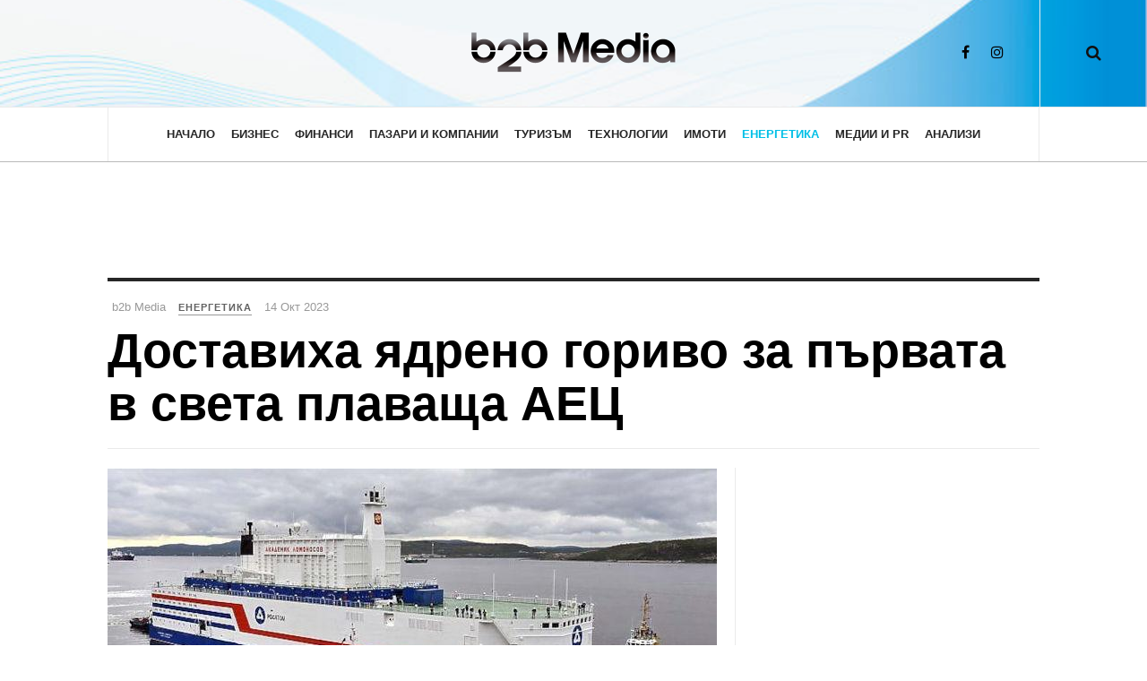

--- FILE ---
content_type: text/html; charset=utf-8
request_url: https://b2bmedia.bg/energy/dostaviha-qdreno-gorivo-za-purvata-v-sveta-plavashta-aec-8v0lW
body_size: 10389
content:

<!DOCTYPE html>
<html lang="bg-bg" dir="ltr"
	  class='com_content view-article layout-blog itemid-133 j31 mm-hover'>
<head>
<!-- Google Tag Manager -->
<script>(function(w,d,s,l,i){w[l]=w[l]||[];w[l].push({'gtm.start':
new Date().getTime(),event:'gtm.js'});var f=d.getElementsByTagName(s)[0],
j=d.createElement(s),dl=l!='dataLayer'?'&l='+l:'';j.async=true;j.src=
'https://www.googletagmanager.com/gtm.js?id='+i+dl;f.parentNode.insertBefore(j,f);
})(window,document,'script','dataLayer','GTM-MB6R2P5');</script>
<!-- End Google Tag Manager -->

<script async src="https://securepubads.g.doubleclick.net/tag/js/gpt.js"></script>
<script>
  window.googletag = window.googletag || {cmd: []};
  googletag.cmd.push(function() {

     var adSlot_banner_top_728_90 = googletag.defineSlot('/309140235/b2bmedia.bg-v3-banner-top-728x90', [[320, 50], [728, 90]], 'b2bmedia.bg-v3-banner-top-728x90').addService(googletag.pubads());
     var mapping_banner_top_728_90 = googletag.sizeMapping()
        .addSize([1000, 0], [728, 90])
        .addSize([0, 0], [320, 50 ])
         .build();
     adSlot_banner_top_728_90.defineSizeMapping(mapping_banner_top_728_90);


     var adSlot_banner_home_bottom_728_90 = googletag.defineSlot('/309140235/b2bmedia.bg-v3-banner-home-bottom-728x90', [[320, 50], [728, 90]], 'b2bmedia.bg-v3-banner-home-bottom-728x90').addService(googletag.pubads());
     var mapping_banner_home_bottom_728_90 = googletag.sizeMapping()
        .addSize([1000, 0], [728, 90])
        .addSize([0, 0], [320, 50 ])
         .build();
         adSlot_banner_home_bottom_728_90.defineSizeMapping(mapping_banner_home_bottom_728_90);

    googletag.defineSlot('/309140235/b2bmedia.bg-v3-banner-home-leading-sidebar-300x250', [300, 250], 'b2bmedia.bg-v3-banner-home-leading-sidebar-300x250').addService(googletag.pubads());

    googletag.defineSlot('/309140235/b2bmedia.bg-v3-banner-article-sidebar-300x250', [300, 250], 'b2bmedia.bg-v3-banner-article-sidebar-300x250').addService(googletag.pubads());

    googletag.pubads().enableSingleRequest();
    googletag.enableServices();
  });
</script>
	<base href="https://b2bmedia.bg/energy/dostaviha-qdreno-gorivo-za-purvata-v-sveta-plavashta-aec-8v0lW" />
	<meta http-equiv="content-type" content="text/html; charset=utf-8" />
	<meta name="keywords" content="света плаваща аец, стандартните наземни аец, плаващата атомна централа, доставиха ядрено гориво, плаващата аец" />
	<meta name="description" content="Доставиха ядрено гориво за първата в света плаваща АЕЦ" />
	<title>Доставиха ядрено гориво за първата в света плаваща АЕЦ</title>
	<link href="/templates/ja_magz_ii/favicon.ico" rel="shortcut icon" type="image/vnd.microsoft.icon" />
	<link href="https://b2bmedia.bg/component/search/?Itemid=133&amp;layout=blog&amp;catid=23&amp;id=1722304&amp;format=opensearch" rel="search" title="Търсене b2bmedia.bg" type="application/opensearchdescription+xml" />
	<link href="/t3-assets/css/css-aa58f-47300.css" rel="stylesheet" type="text/css" media="all" />
	<link href="/t3-assets/css/css-7ef8b-22600.css" rel="stylesheet" type="text/css" media="all" />
	<link href="/t3-assets/css/css-9e6b4-58936.css" rel="stylesheet" type="text/css" media="all" />
	<link href="//fonts.googleapis.com/css?family=PT+Serif:400,700" rel="stylesheet" type="text/css" />
	<link href="/t3-assets/css/css-ab166-04058.css" rel="stylesheet" type="text/css" media="all" />
	<script src="/t3-assets/js/js-013d9-22600.js" type="text/javascript"></script>
	<script src="/media/plg_system_jcemediabox/js/jcemediabox.min.js?2c837ab2c7cadbdc35b5bd7115e9eff1" type="text/javascript"></script>
	<script src="/t3-assets/js/js-ec3fd-22600.js" type="text/javascript"></script>
	<script type="text/javascript">
jQuery(window).on('load',  function() {
				new JCaption('img.caption');
			});jQuery(function($){ initTooltips(); $("body").on("subform-row-add", initTooltips); function initTooltips (event, container) { container = container || document;$(container).find(".hasTooltip").tooltip({"html": true,"container": "body"});} });jQuery(document).ready(function(){WfMediabox.init({"base":"\/","theme":"standard","width":"","height":"","lightbox":0,"shadowbox":0,"icons":1,"overlay":1,"overlay_opacity":0,"overlay_color":"","transition_speed":300,"close":2,"labels":{"close":"Close","next":"Next","previous":"Previous","cancel":"Cancel","numbers":"{{numbers}}","numbers_count":"{{current}} of {{total}}","download":"Download"},"swipe":true,"expand_on_click":true});});
	</script>
	<meta property="og:type" content="article" />
<link rel="image_src" content="https://assets.b2bmedia.bg/www/2023/41/1722304.jpg" />
<meta property="og:image" content="https://assets.b2bmedia.bg/www/2023/41/1722304.jpg" />
<meta property="og:title" content="Доставиха ядрено гориво за първата в света плаваща АЕЦ" />
<meta property="og:url" content="https://b2bmedia.bg/energy/dostaviha-qdreno-gorivo-za-purvata-v-sveta-plavashta-aec-8v0lW" />
<meta property="og:description" content="Горивната компания на „Росатом“ – ТВЕЛ, достави ядрено гориво за първи реактор на единствената в света плаваща АЕЦ „Академик Ломоносов“ вград Певек. За достигане на най- северния град в Русия бе използван маршрут по Северния морски път.Планира се смяната на отработеното ядрено гориво със свежо да стане до края на годината. Производител на горивото за всички руски атомни ледоразбивачи е Машиностроителният завод в град Електростал, Московска област.
" />

	
<!-- META FOR IOS & HANDHELD -->
	<meta name="viewport" content="width=device-width, initial-scale=1.0, maximum-scale=1.0, user-scalable=no"/>
	<style type="text/stylesheet">
		@-webkit-viewport   { width: device-width; }
		@-moz-viewport      { width: device-width; }
		@-ms-viewport       { width: device-width; }
		@-o-viewport        { width: device-width; }
		@viewport           { width: device-width; }
	</style>
	<script type="text/javascript">
		//<![CDATA[
		if (navigator.userAgent.match(/IEMobile\/10\.0/)) {
			var msViewportStyle = document.createElement("style");
			msViewportStyle.appendChild(
				document.createTextNode("@-ms-viewport{width:auto!important}")
			);
			document.getElementsByTagName("head")[0].appendChild(msViewportStyle);
		}
		//]]>
	</script>
<meta name="HandheldFriendly" content="true"/>
<meta name="apple-mobile-web-app-capable" content="YES"/>
<!-- //META FOR IOS & HANDHELD -->




<!-- Le HTML5 shim and media query for IE8 support -->
<!--[if lt IE 9]>
<script src="//html5shim.googlecode.com/svn/trunk/html5.js"></script>
<script type="text/javascript" src="/plugins/system/t3/base-bs3/js/respond.min.js"></script>
<![endif]-->

<!-- You can add Google Analytics here or use T3 Injection feature -->

  </head>

<body class="">
<!-- Google Tag Manager (noscript) -->
<noscript><iframe src="https://www.googletagmanager.com/ns.html?id=GTM-MB6R2P5"
height="0" width="0" style="display:none;visibility:hidden"></iframe></noscript>
<!-- End Google Tag Manager (noscript) -->

<div class="t3-wrapper search-close"> <!-- Need this wrapper for off-canvas menu. Remove if you don't use of-canvas -->

  
<!-- HEADER -->
<header id="t3-header" class="t3-header t3-header-home wrap">
	<div class="container">
		<div class="row">
							
			<!-- LOGO -->
			<div class="col-xs-12 col-md-4 logo">
				<div class="logo-image logo-control">
					<a href="/" title="b2b Media">
																				<img class="logo-img" src="https://assets.b2bmedia.bg/www/b2b_media_logo_black1_small.png" alt="b2b Media" />
																																	<img class="logo-img-sm" src="https://assets.b2bmedia.bg/www/b2b_media_logo_black1_mobile.png" alt="b2b Media" />
																			<span>b2b Media</span>
					</a>
					<small class="site-slogan">Бизнес новини</small>
				</div>
			</div>
			<!-- //LOGO -->

							<div class="headright">
											<!-- HEAD SEARCH -->
						<div class="head-search ">
							<i class="fa fa-search"></i>
							<div class="searchsearch search-full">
	<form action="/energy" method="post" class="form-inline form-search">
		<label for="mod-search-searchword" class="element-invisible">Търсене...</label> <input name="searchword" autocomplete="off" id="mod-search-searchword" maxlength="200"  class="form-control search-query" type="search" size="0" placeholder="Търсене..." />		<input type="hidden" name="task" value="search" />
		<input type="hidden" name="option" value="com_search" />
		<input type="hidden" name="Itemid" value="133" />
	</form>
</div>

						</div>
						<!-- //HEAD SEARCH -->
										
										
											<!-- HEAD SOCIAL -->
						<div class="head-social ">
							

<div class="custom hidden-xs"  >
	<ul class="social-list">
<li><a href="https://www.facebook.com/b2bmedia.bg/" class="facebook" title="Facebook b2b Media" target="_blank"><i class="fa fa-facebook"></i></a></li>
<li><a href="https://www.instagram.com/b2bmedia.bg/" class="instagram" title="Instagram" target="_blank"><i class="fa fa-instagram"></i></a></li>
</ul></div>

						</div>
						<!-- //HEAD SOCIAL -->
									</div>
			
		</div>
	</div>
</header>
<!-- //HEADER -->

  
<!-- MAIN NAVIGATION -->
<nav id="t3-mainnav" class="wrap navbar navbar-default t3-mainnav">
	<div class="container">

		<!-- Brand and toggle get grouped for better mobile display -->
		<div class="navbar-header">
		
											<button type="button" class="navbar-toggle" data-toggle="collapse" data-target=".t3-navbar-collapse">
					<i class="fa fa-bars"></i>
				</button>
			
		</div>

					<div class="t3-navbar-collapse navbar-collapse collapse"></div>
		
		<div class="t3-navbar navbar-collapse collapse">
			<div  class="t3-megamenu"  data-responsive="true">
<ul itemscope itemtype="http://www.schema.org/SiteNavigationElement" class="nav navbar-nav level0">
<li itemprop='name'  data-id="111" data-level="1">
<a itemprop='url' class=""  href="/"   data-target="#">Начало </a>

</li>
<li itemprop='name'  data-id="102" data-level="1">
<a itemprop='url' class=""  href="/business"   data-target="#">Бизнес </a>

</li>
<li itemprop='name'  data-id="128" data-level="1">
<a itemprop='url' class=""  href="/finance"   data-target="#">Финанси </a>

</li>
<li itemprop='name'  data-id="129" data-level="1">
<a itemprop='url' class=""  href="/markets"   data-target="#">Пазари и Компании </a>

</li>
<li itemprop='name'  data-id="130" data-level="1">
<a itemprop='url' class=""  href="/tourism"   data-target="#">Туризъм </a>

</li>
<li itemprop='name'  data-id="131" data-level="1">
<a itemprop='url' class=""  href="/tech"   data-target="#">Технологии </a>

</li>
<li itemprop='name'  data-id="132" data-level="1">
<a itemprop='url' class=""  href="/estates"   data-target="#">Имоти  </a>

</li>
<li itemprop='name' class="current active" data-id="133" data-level="1">
<a itemprop='url' class=""  href="/energy"   data-target="#">Енергетика </a>

</li>
<li itemprop='name'  data-id="134" data-level="1">
<a itemprop='url' class=""  href="/media-pr"   data-target="#">Медии и PR </a>

</li>
<li itemprop='name'  data-id="135" data-level="1">
<a itemprop='url' class=""  href="/analysis"   data-target="#">Анализи </a>

</li>
</ul>
</div>

		</div>

	</div>
</nav>
<!-- //MAIN NAVIGATION -->

<script>
	(function ($){
		var maps = [{"id":"102","class":"cat-blue"},{"id":"128","class":"cat-orange"},{"id":"129","class":"cat-purple"},{"id":"130","class":"cat-green"},{"id":"131","class":"cat-pink"},{"id":"132","class":"cat-red"},{"id":"134","class":"cat-orange"},{"id":"135","class":"cat-blue"}];
		$(maps).each (function (){
			$('li[data-id="' + this['id'] + '"]').addClass (this['class']);
		});
	})(jQuery);
</script>
<!-- //MAIN NAVIGATION -->

  
	<!-- Banner Top -->
	<div class="wrap t3-banner t3-banner-top">
		<div class="container">
			<div class="bannergroup">

	<div class="banneritem">
										<!-- /309140235/b2bmedia.bg-v3-banner-top-728x90 -->
<div id='b2bmedia.bg-v3-banner-top-728x90' style='min-width: 320px; min-height: 50px;'>
<script>
 googletag.cmd.push(function() { googletag.display('b2bmedia.bg-v3-banner-top-728x90'); });
</script>
</div>				<div class="clr"></div>
	</div>

</div>

		</div>
	</div>
	<!-- //Banner Top -->

  
  


  

<div id="t3-mainbody" class="container t3-mainbody">
	<div class="row">

		<!-- MAIN CONTENT -->
		<div id="t3-content" class="t3-content col-xs-12">
						

<div class="item-page clearfix">


<!-- Article -->
<article class="article" itemscope itemtype="http://schema.org/Article">
	<meta itemscope itemprop="mainEntityOfPage"  itemType="https://schema.org/WebPage" itemid="https://google.com/article"/>
	<meta itemprop="inLanguage" content="bg-BG" />

	    <meta content="2023-10-14T17:35:33+03:00" itemprop="dateModified">
  
  
  <!-- Aside -->
<aside class="article-aside clearfix">
    	<dl class="article-info  muted">

		
			<dt class="article-info-term">
													Детайли							</dt>
							
				
<dd class="createdby hasTooltip" itemprop="author" title="Написана от ">
	<i class="fa fa-user"></i>
			<span itemprop="name">b2b Media</span>
	  <span style="display: none;" itemprop="publisher" itemscope itemtype="https://schema.org/Organization">
  <span itemprop="logo" itemscope itemtype="https://schema.org/ImageObject">
    <img src="https://b2bmedia.bg//templates/ja_magz_ii/images/logo.png" alt="logo" itemprop="url" />
    <meta itemprop="width" content="auto" />
    <meta itemprop="height" content="auto" />
  </span>
  <meta itemprop="name" content="b2b Media"/>
  </span>
</dd>
			
			
										<dd class="category-name hasTooltip" title="Категория: ">
				<i class="fa fa-folder-open"></i>
									<a href="/energy" ><span itemprop="genre">Енергетика</span></a>							</dd>			
							<dd class="published hasTooltip" title="Публикувана на ">
	<i class="fa fa-calendar"></i>
	<time datetime="14 Окт 2023" itemprop="datePublished">
    14 Окт 2023	</time>
</dd>
					
		
			<dt class="hide">Детайли</dt>

			
			
						</dl>
      
		
</aside>  
<!-- //Aside -->

	
<header class="article-header clearfix">
	<h1 class="article-title" itemprop="headline">
					<a href="/energy/dostaviha-qdreno-gorivo-za-purvata-v-sveta-plavashta-aec-8v0lW" itemprop="url" title="Доставиха ядрено гориво за първата в света плаваща АЕЦ">
				Доставиха ядрено гориво за първата в света плаваща АЕЦ</a>
			</h1>

			</header>
	
<div class="row equal-height">
		<div class="col-xs-12 ">
			</div>
	<div class="col col-xs-12  col-md-8  item-main">

					
<div class="pull-left item-image article-image article-image-full">
<span itemprop="image" itemscope itemtype="https://schema.org/ImageObject">
	<img
					class="caption" title="Доставиха ядрено гориво за първата в света плаваща АЕЦ"				src="https://assets.b2bmedia.bg/www/2023/41/1722304.jpg"
		alt="Доставиха ядрено гориво за първата в света плаваща АЕЦ" itemprop="image"/>
  <meta itemprop="height" content="auto" />
  <meta itemprop="width" content="auto" />
  <meta itemprop="url" content="https://b2bmedia.bghttps://assets.b2bmedia.bg/www/2023/41/1722304.jpg" />
</span>
</div>		
		<div class="row">
		
		<div class="article-content-main  col-lg-12 ">
		
		
							
		
			
			<section class="article-content clearfix" itemprop="articleBody">
				<p>Горивната компания на „Росатом“ – ТВЕЛ, достави ядрено гориво за първи реактор на единствената в света плаваща АЕЦ „Академик Ломоносов“ в<br />град Певек. За достигане на най- северния град в Русия бе използван маршрут по Северния морски път.<br /><br />Планира се смяната на отработеното ядрено гориво със свежо да стане до края на годината. Производител на горивото за всички руски атомни ледоразбивачи е Машиностроителният завод в град Електростал, Московска област.</p>
 
<p><br />Плаващата атомна централа има два реактора тип КЛТ-40С, като смяната на горивото се прави на няколко години, за разлика от това на стандартните наземни АЕЦ с голяма мощност. При тях има частична смяна на гориво на всеки 12-18 месеца. При плаващата АЕЦ се вади цялата активна зона на реактора и се прави пълно зареждане със свежо ядрено гориво.<br /><br />Активните зони на реакторите КЛТ-40С на плаващия енергоблок „Академик Ломоносов“ имат редица преимущества в сравнение с референтните – за пръв път e използвана касетна активна зона, което позволява да се увеличи енергийният ресурс на горивото до 3-3,5 години между презарежданията.<br /><br />Русия използва опита от експлоатацията на плаващата АЕЦ в проектите за реакторите за атомните ледоразбивачи от най-новата серия 22220. В момента на вода по Северния морски път са спуснати три атомни кораба.</p>
<p>&nbsp;</p>			</section>

		  <!-- footer -->
		  		  <!-- //footer -->

							<section class="row article-navigation top"><ul class="pager pagenav">

  	<li class="previous">
  	<a href="/energy/westinghouse-zadulbochava-partnuorstvoto-si-s-bulgarski-dostavchici-chrez-podpisvaneto-na-memorandumi-za-razbiratelstvo-a72MR" rel="prev">
      <i class="fa fa-angle-left"></i><div class="navigation-detail">
      <span>Previous Article</span>
      <strong>Westinghouse задълбочава партньорството си с български доставчици чрез подписването на меморандуми за разбирателство</strong>
    </div></a>
	</li>
  
  	<li class="next">
  	<a href="/energy/chetvurti-energoblok-na-aec-akkuiu-e-v-naprednala-faza-5vpE0" rel="next">
      <i class="fa fa-angle-right"></i><div class="navigation-detail">
      <span>Next Article</span>
      <strong>Четвърти енергоблок на АЕЦ „Аккую“ е в напреднала фаза</strong>
    </div></a>
	</li>
    
</ul>
</section>			
			
							
													</div>
		</div></div>

					<div class="col col-md-4 item-sidebar"><div class="affix-wrap">
				<div class="bannergroup">

	<div class="banneritem">
										<!-- /309140235/b2bmedia.bg-v3-banner-article-sidebar-300x250 -->
<div id='b2bmedia.bg-v3-banner-article-sidebar-300x250' style='min-width: 300px; min-height: 250px;'>
  <script>
    googletag.cmd.push(function() { googletag.display('b2bmedia.bg-v3-banner-article-sidebar-300x250'); });
  </script>
</div>
				<div class="clr"></div>
	</div>

</div>
<div class="t3-module module " id="Mod117"><div class="module-inner"><h3 class="module-title "><span>Още от Енергетика:</span></h3><div class="module-ct"><ul class="latestnews">
	       <li>
       
<div class="pull-left item-image" itemprop="image">

      <a href="/energy/investicii-za-511-mln-evro-i-kliuchovi-srokove-za-novite-reaktori-v-kozlodui-b37bz" itemprop="url">
  	   <img 	src="https://assets.b2bmedia.bg/www/2026/04/1725683.jpg" alt="Инвестиции за 511 млн. евро и ключови срокове за новите реактори в Козлодуй" itemprop="thumbnailUrl"/>
      </a>
  </div>
           <div class="item-content">
           	   	<a href="/energy/investicii-za-511-mln-evro-i-kliuchovi-srokove-za-novite-reaktori-v-kozlodui-b37bz" itemprop="url">
	   		<span itemprop="name">
	   			Инвестиции за 511 млн. евро и ключови срокове за новите реактори в Козлодуй	   		</span>
	   	</a>
       </div>
	   </li>
  	       <li>
       
<div class="pull-left item-image" itemprop="image">

      <a href="/energy/kompaniq-na-rosatom-razraboti-sobstven-model-na-invertor-za-slunchevi-elektrocentrali-3v0bO" itemprop="url">
  	   <img 	src="https://assets.b2bmedia.bg/www/2026/03/1725660.jpeg" alt="Компания на „Росатом” разработи собствен модел на инвертор за слънчеви електроцентрали" itemprop="thumbnailUrl"/>
      </a>
  </div>
           <div class="item-content">
           	   	<a href="/energy/kompaniq-na-rosatom-razraboti-sobstven-model-na-invertor-za-slunchevi-elektrocentrali-3v0bO" itemprop="url">
	   		<span itemprop="name">
	   			Компания на „Росатом” разработи собствен модел на инвертор за слънчеви електроцентрали	   		</span>
	   	</a>
       </div>
	   </li>
  	       <li>
       
<div class="pull-left item-image" itemprop="image">

      <a href="/energy/nek-smenq-strategiqta-za-pavec-chaira-sled-lipsa-na-oferti-za-novo-oborudvane-pgoE6" itemprop="url">
  	   <img 	src="https://assets.b2bmedia.bg/www/2026/03/1725657.jpg" alt="НЕК сменя стратегията за ПАВЕЦ Чаира след липса на оферти за ново оборудване" itemprop="thumbnailUrl"/>
      </a>
  </div>
           <div class="item-content">
           	   	<a href="/energy/nek-smenq-strategiqta-za-pavec-chaira-sled-lipsa-na-oferti-za-novo-oborudvane-pgoE6" itemprop="url">
	   		<span itemprop="name">
	   			НЕК сменя стратегията за ПАВЕЦ Чаира след липса на оферти за ново оборудване	   		</span>
	   	</a>
       </div>
	   </li>
  	       <li>
       
<div class="pull-left item-image" itemprop="image">

      <a href="/energy/bulgariq-navliza-v-top-5-na-evropa-po-kapacitet-za-suhranenie-na-energiq-El0wP" itemprop="url">
  	   <img 	src="https://assets.b2bmedia.bg/www/2026/02/1725630.jpg" alt="България навлиза в топ 5 на Европа по капацитет за съхранение на енергия" itemprop="thumbnailUrl"/>
      </a>
  </div>
           <div class="item-content">
           	   	<a href="/energy/bulgariq-navliza-v-top-5-na-evropa-po-kapacitet-za-suhranenie-na-energiq-El0wP" itemprop="url">
	   		<span itemprop="name">
	   			България навлиза в топ 5 на Европа по капацитет за съхранение на енергия	   		</span>
	   	</a>
       </div>
	   </li>
  	       <li>
       
<div class="pull-left item-image" itemprop="image">

      <a href="/energy/nsi-otchita-skok-v-dostavkite-na-elektroenergiq-i-goriva-prez-oktomvri-q1Yy5" itemprop="url">
  	   <img 	src="https://assets.b2bmedia.bg/www/2025/01/1725584.jpg" alt="НСИ отчита скок в доставките на електроенергия и горива през октомври" itemprop="thumbnailUrl"/>
      </a>
  </div>
           <div class="item-content">
           	   	<a href="/energy/nsi-otchita-skok-v-dostavkite-na-elektroenergiq-i-goriva-prez-oktomvri-q1Yy5" itemprop="url">
	   		<span itemprop="name">
	   			НСИ отчита скок в доставките на електроенергия и горива през октомври	   		</span>
	   	</a>
       </div>
	   </li>
  </ul>
</div></div></div><div class="t3-module module " id="Mod118"><div class="module-inner"><h3 class="module-title "><span>Енергетика - най-четени</span></h3><div class="module-ct"><ul class="mostread ">
              <li>
       
<div class="pull-left item-image" itemprop="image">

      <a href="/energy/bulgariq-vnedrqva-malki-modulni-reaktori-chrez-novo-partnuorstvo-mejdu-blue-bird-i-sge-V8M9X" itemprop="url">
  	   <img 	src="https://assets.b2bmedia.bg/www/2025/52/1725565.jpg" alt="България внедрява малки модулни реактори чрез ново партньорство между Blue Bird и SGE" itemprop="thumbnailUrl"/>
      </a>
  </div>
        <div class="item-content">
            
        <a href="/energy/bulgariq-vnedrqva-malki-modulni-reaktori-chrez-novo-partnuorstvo-mejdu-blue-bird-i-sge-V8M9X" itemprop="url">
          <span itemprop="name">
            България внедрява малки модулни реактори чрез ново партньорство между Blue Bird и SGE          </span>
        </a>
        </div>
      </li>
                  <li>
       
<div class="pull-left item-image" itemprop="image">

      <a href="/energy/bulgariq-startira-nacionalna-mreja-za-burzo-zarejdane-na-elektromobili-s-milionni-investicii-jelN4" itemprop="url">
  	   <img 	src="https://assets.b2bmedia.bg/www/2025/52/1725575.jpg" alt="България стартира национална мрежа за бързо зареждане на електромобили с милионни инвестиции" itemprop="thumbnailUrl"/>
      </a>
  </div>
        <div class="item-content">
            
        <a href="/energy/bulgariq-startira-nacionalna-mreja-za-burzo-zarejdane-na-elektromobili-s-milionni-investicii-jelN4" itemprop="url">
          <span itemprop="name">
            България стартира национална мрежа за бързо зареждане на електромобили с милионни инвестиции          </span>
        </a>
        </div>
      </li>
                  <li>
       
<div class="pull-left item-image" itemprop="image">

      <a href="/energy/nsi-otchita-skok-v-dostavkite-na-elektroenergiq-i-goriva-prez-oktomvri-q1Yy5" itemprop="url">
  	   <img 	src="https://assets.b2bmedia.bg/www/2025/01/1725584.jpg" alt="НСИ отчита скок в доставките на електроенергия и горива през октомври" itemprop="thumbnailUrl"/>
      </a>
  </div>
        <div class="item-content">
            
        <a href="/energy/nsi-otchita-skok-v-dostavkite-na-elektroenergiq-i-goriva-prez-oktomvri-q1Yy5" itemprop="url">
          <span itemprop="name">
            НСИ отчита скок в доставките на електроенергия и горива през октомври          </span>
        </a>
        </div>
      </li>
                  <li>
       
<div class="pull-left item-image" itemprop="image">

      <a href="/energy/bulgariq-navliza-v-top-5-na-evropa-po-kapacitet-za-suhranenie-na-energiq-El0wP" itemprop="url">
  	   <img 	src="https://assets.b2bmedia.bg/www/2026/02/1725630.jpg" alt="България навлиза в топ 5 на Европа по капацитет за съхранение на енергия" itemprop="thumbnailUrl"/>
      </a>
  </div>
        <div class="item-content">
            
        <a href="/energy/bulgariq-navliza-v-top-5-na-evropa-po-kapacitet-za-suhranenie-na-energiq-El0wP" itemprop="url">
          <span itemprop="name">
            България навлиза в топ 5 на Европа по капацитет за съхранение на енергия          </span>
        </a>
        </div>
      </li>
                  <li>
       
<div class="pull-left item-image" itemprop="image">

      <a href="/energy/nek-smenq-strategiqta-za-pavec-chaira-sled-lipsa-na-oferti-za-novo-oborudvane-pgoE6" itemprop="url">
  	   <img 	src="https://assets.b2bmedia.bg/www/2026/03/1725657.jpg" alt="НЕК сменя стратегията за ПАВЕЦ Чаира след липса на оферти за ново оборудване" itemprop="thumbnailUrl"/>
      </a>
  </div>
        <div class="item-content">
            
        <a href="/energy/nek-smenq-strategiqta-za-pavec-chaira-sled-lipsa-na-oferti-za-novo-oborudvane-pgoE6" itemprop="url">
          <span itemprop="name">
            НЕК сменя стратегията за ПАВЕЦ Чаира след липса на оферти за ново оборудване          </span>
        </a>
        </div>
      </li>
    </ul>
</div></div></div>			</div></div>
			</div> <!-- //Row -->
</article>
<!-- //Article -->




		<div class="article-releated">
			<div class="t3-module module " id="Mod105"><div class="module-inner"><h3 class="module-title "><span>Вижте още:</span></h3><div class="module-ct"><div class="category-module article-list">


		<div class="items-row cols-3 ">	
		<div class="equal-height equal-height-child row">
	
			<div class="item col column-1 col-sm-4">	
										<article class="default" itemscope itemtype="https://schema.org/Article"> 
					<div class="item-content">
						<aside class="article-aside clearfix">
	            			<dl class="article-info  muted">
	            				<dt class="article-info-term"></dt>
            													<dd title="" class="category-name hasTooltip" data-original-title="Category: ">
									<a href="/finance">Финанси</a>							
								</dd>			
								
								
															</dl>
	          			</aside>
						
						
<div class="pull-left item-image" itemprop="image">

      <a href="/finance/biznesut-i-durjavata-obsujdat-multifondov-model-za-po-visoki-vtori-pensii-zDW47" itemprop="url">
  	   <img 	src="https://assets.b2bmedia.bg/www/2026/04/1725682.jpg" alt="Бизнесът и държавата обсъждат мултифондов модел за по-високи втори пенсии" itemprop="thumbnailUrl"/>
      </a>
  </div>

						<header class="article-header clearfix">
							<h2 itemprop="name" class="article-title">
																<a title="Бизнесът и държавата обсъждат мултифондов модел за по-високи втори пенсии" itemprop="url" href="/finance/biznesut-i-durjavata-obsujdat-multifondov-model-za-po-visoki-vtori-pensii-zDW47">
																	Бизнесът и държавата обсъждат мултифондов модел за по-високи втори пенсии																</a>
															</h2>
						</header>
			
													<section itemprop="articleBody" class="article-intro clearfix">
								Въвеждането на мултифондов модел в допълнителното пенсионно осигуряване е сред ключовите промени в новия законопроект за изменение на Кодекса за...							</section>
						
									
											</div>
				</article>
						</div>
			
			<div class="item col column-1 col-sm-4">	
										<article class="default" itemscope itemtype="https://schema.org/Article"> 
					<div class="item-content">
						<aside class="article-aside clearfix">
	            			<dl class="article-info  muted">
	            				<dt class="article-info-term"></dt>
            													<dd title="" class="category-name hasTooltip" data-original-title="Category: ">
									<a href="/news">Новини</a>							
								</dd>			
								
								
															</dl>
	          			</aside>
						
						
<div class="pull-left item-image" itemprop="image">

      <a href="/news/20-organizacii-alarmirat-cenoviqt-kontrol-zaplashva-stabilnostta-pri-priemaneto-na-evroto-wj3nW" itemprop="url">
  	   <img 	src="https://assets.b2bmedia.bg/www/2026/04/1725681.jpg" alt="20 организации алармират: Ценовият контрол заплашва стабилността при приемането на еврото " itemprop="thumbnailUrl"/>
      </a>
  </div>

						<header class="article-header clearfix">
							<h2 itemprop="name" class="article-title">
																<a title="20 организации алармират: Ценовият контрол заплашва стабилността при приемането на еврото" itemprop="url" href="/news/20-organizacii-alarmirat-cenoviqt-kontrol-zaplashva-stabilnostta-pri-priemaneto-na-evroto-wj3nW">
																	20 организации алармират: Ценовият контрол заплашва стабилността при приемането на еврото																</a>
															</h2>
						</header>
			
													<section itemprop="articleBody" class="article-intro clearfix">
								Бизнес общността в България изрази категорична опозиция срещу приетия на първо четене законопроект за контрол на цените на основни стоки и услуги....							</section>
						
									
											</div>
				</article>
						</div>
			
			<div class="item col column-1 col-sm-4">	
										<article class="default" itemscope itemtype="https://schema.org/Article"> 
					<div class="item-content">
						<aside class="article-aside clearfix">
	            			<dl class="article-info  muted">
	            				<dt class="article-info-term"></dt>
            													<dd title="" class="category-name hasTooltip" data-original-title="Category: ">
									<a href="/finance">Финанси</a>							
								</dd>			
								
								
															</dl>
	          			</aside>
						
						
<div class="pull-left item-image" itemprop="image">

      <a href="/finance/banka-dsk-raste-srednata-suma-za-obmqna-na-levove-v-broi-WOxl7" itemprop="url">
  	   <img 	src="https://assets.b2bmedia.bg/www/2026/03/1725680.jpg" alt="Банка ДСК: Расте средната сума за обмяна на левове в брой" itemprop="thumbnailUrl"/>
      </a>
  </div>

						<header class="article-header clearfix">
							<h2 itemprop="name" class="article-title">
																<a title="Банка ДСК: Расте средната сума за обмяна на левове в брой" itemprop="url" href="/finance/banka-dsk-raste-srednata-suma-za-obmqna-na-levove-v-broi-WOxl7">
																	Банка ДСК: Расте средната сума за обмяна на левове в брой																</a>
															</h2>
						</header>
			
													<section itemprop="articleBody" class="article-intro clearfix">
								Вноските в брой по сметка достигат средно 31 млн. лв. дневно, а валутната обмяна – 67 млн. лв. 
 Общо 295 млн. лв. са приети в клоновете на Банка ДСК в...							</section>
						
									
											</div>
				</article>
						</div>
			</div></div>
				<div class="items-row cols-3 ">	
		<div class="equal-height equal-height-child row">
	
			<div class="item col column-1 col-sm-4">	
										<article class="default" itemscope itemtype="https://schema.org/Article"> 
					<div class="item-content">
						<aside class="article-aside clearfix">
	            			<dl class="article-info  muted">
	            				<dt class="article-info-term"></dt>
            													<dd title="" class="category-name hasTooltip" data-original-title="Category: ">
									<a href="/finance">Финанси</a>							
								</dd>			
								
								
															</dl>
	          			</aside>
						
						
<div class="pull-left item-image" itemprop="image">

      <a href="/finance/simeon-dqnkov-inflaciqta-se-uspokoqva-no-visokite-ceni-ostavat-traina-realnost-2Y0Wq" itemprop="url">
  	   <img 	src="https://assets.b2bmedia.bg/www/2026/03/1725677.jpg" alt="Симеон Дянков: Инфлацията се успокоява, но високите цени остават трайна реалност" itemprop="thumbnailUrl"/>
      </a>
  </div>

						<header class="article-header clearfix">
							<h2 itemprop="name" class="article-title">
																<a title="Симеон Дянков: Инфлацията се успокоява, но високите цени остават трайна реалност" itemprop="url" href="/finance/simeon-dqnkov-inflaciqta-se-uspokoqva-no-visokite-ceni-ostavat-traina-realnost-2Y0Wq">
																	Симеон Дянков: Инфлацията се успокоява, но високите цени остават трайна реалност																</a>
															</h2>
						</header>
			
													<section itemprop="articleBody" class="article-intro clearfix">
								Председателят на Фискалния съвет Симеон Дянков прогнозира пред БНТ, че средната инфлация в България за текущата година ще бъде около 4%, което е...							</section>
						
									
											</div>
				</article>
						</div>
			
			<div class="item col column-1 col-sm-4">	
										<article class="default" itemscope itemtype="https://schema.org/Article"> 
					<div class="item-content">
						<aside class="article-aside clearfix">
	            			<dl class="article-info  muted">
	            				<dt class="article-info-term"></dt>
            													<dd title="" class="category-name hasTooltip" data-original-title="Category: ">
									<a href="/business">Бизнес</a>							
								</dd>			
								
								
															</dl>
	          			</aside>
						
						
<div class="pull-left item-image" itemprop="image">

      <a href="/business/investicii-vmesto-potreblenie-novata-ikonomicheska-filosofiq-na-bulgariq-sled-shengen-ng2vl" itemprop="url">
  	   <img 	src="https://assets.b2bmedia.bg/www/2026/03/1725676.jpeg" alt="Инвестиции вместо потребление: Новата икономическа философия на България след Шенген" itemprop="thumbnailUrl"/>
      </a>
  </div>

						<header class="article-header clearfix">
							<h2 itemprop="name" class="article-title">
																<a title="Инвестиции вместо потребление: Новата икономическа философия на България след Шенген" itemprop="url" href="/business/investicii-vmesto-potreblenie-novata-ikonomicheska-filosofiq-na-bulgariq-sled-shengen-ng2vl">
																	Инвестиции вместо потребление: Новата икономическа философия на България след Шенген																</a>
															</h2>
						</header>
			
													<section itemprop="articleBody" class="article-intro clearfix">
								След присъединяването към Шенген и еврозоната, България трябва да пренасочи фокуса си към растеж, базиран на инвестиции. Според Росен Иванов,...							</section>
						
									
											</div>
				</article>
						</div>
			
			<div class="item col column-1 col-sm-4">	
										<article class="default" itemscope itemtype="https://schema.org/Article"> 
					<div class="item-content">
						<aside class="article-aside clearfix">
	            			<dl class="article-info  muted">
	            				<dt class="article-info-term"></dt>
            													<dd title="" class="category-name hasTooltip" data-original-title="Category: ">
									<a href="/news">Новини</a>							
								</dd>			
								
								
															</dl>
	          			</aside>
						
						
<div class="pull-left item-image" itemprop="image">

      <a href="/news/dinamika-v-biznesa-novite-firmi-i-falitite-belejat-rust-v-kraq-na-2025-jelvp" itemprop="url">
  	   <img 	src="https://assets.b2bmedia.bg/www/2026/03/1725675.jpg" alt="Динамика в бизнеса: Новите фирми и фалитите бележат ръст в края на 2025" itemprop="thumbnailUrl"/>
      </a>
  </div>

						<header class="article-header clearfix">
							<h2 itemprop="name" class="article-title">
																<a title="Динамика в бизнеса: Новите фирми и фалитите бележат ръст в края на 2025" itemprop="url" href="/news/dinamika-v-biznesa-novite-firmi-i-falitite-belejat-rust-v-kraq-na-2025-jelvp">
																	Динамика в бизнеса: Новите фирми и фалитите бележат ръст в края на 2025																</a>
															</h2>
						</header>
			
													<section itemprop="articleBody" class="article-intro clearfix">
								През четвъртото тримесечие на 2025 г. бизнес средата в България бележи интересна динамика според последните данни на Националния статистически...							</section>
						
									
											</div>
				</article>
						</div>
			</div></div>
		</div></div></div></div>	</div>
	
</div>
		</div>
		<!-- //MAIN CONTENT -->

	</div>
</div> 


  <div id="t3-section" class="t3-section-wrap wrap">
  <div class="container">
	  </div>
</div>


  


  


  
<!-- FOOTER -->
<footer id="t3-footer" class="wrap t3-footer">
	<div class="container">
		<div class="footer-detail">
					<!-- FOOT NAVIGATION -->
				<!-- SPOTLIGHT -->
	<div class="t3-spotlight t3-footnav  row">
					<div class=" col-lg-4 col-md-4 col-sm-4 col-xs-6">
								<div class="t3-module module " id="Mod132"><div class="module-inner"><h3 class="module-title "><span>footer-форуми</span></h3><div class="module-ct">

<div class="custom"  >
	<div style="text-align: center; margin-bottom: 15px; font-weight: bold;">Организирани форуми:</div>
<div style="text-align: center;"><a href="https://difi.b2bmedia.bg" target="_blank" rel="noopener">Digital Finance</a></div>
<div style="text-align: center;"><a href="https://cloud.b2bmedia.bg" target="_blank" rel="noopener">Cloud forum</a></div>
<div style="text-align: center;">Smart conference</div></div>
</div></div></div>
							</div>
					<div class=" col-lg-4 col-md-4 col-sm-4 col-xs-6">
								<div class="t3-module module " id="Mod134"><div class="module-inner"><h3 class="module-title "><span>footer-middle</span></h3><div class="module-ct">

<div class="custom"  >
	<div style="text-align: center;margin-bottom:15px; font-weight: bold;">Сайтове:</div>
<div style="text-align: center;"><a href="https://manifesto.bg" target="_blank"><img src="https://assets.b2bmedia.bg/www/static/manifesto-logo.png" alt="manifesto.bg" title="manifesto.bg"/> </a></div></div>
</div></div></div>
							</div>
					<div class=" col-lg-4 col-md-4 col-sm-4 col-xs-12">
								<div class="t3-module module " id="Mod133"><div class="module-inner"><h3 class="module-title "><span>footer-събития</span></h3><div class="module-ct">

<div class="custom"  >
	<div style="text-align: center;margin-bottom:15px; font-weight: bold;">Организирани Събития:</div>
<div style="text-align: center;"><a href="https://talents.b2bmedia.bg" target="_blank">Employer Branding Awards </a></div>
<div style="text-align: center;"><a href="https://green.b2bmedia.bg" target="_blank">Най-зелените компании в Бълагрия</a></div>
<div style="text-align: center;"><a href="https://awards.b2bmedia.bg" target="_blank">Годишни награди на b2b Media</a></div></div>
</div></div></div>
							</div>
			</div>
<!-- SPOTLIGHT -->
			<!-- //FOOT NAVIGATION -->
		
		<section class="t3-copyright">
			<div class="row">
				<div class="col-md-12 copyright ">
					

<div class="custom"  >
	<div style="text-align:center;margin-bottom:10px;">
  <a href="https://about.b2bmedia.bg">За Нас</a> 
  <span> | </span>
  <a href="/int/usloviq-za-polzvane-YXjXO">Условия за ползване</a>
  <span> | </span>
  <a href="/int/poveritelnost-e4L4X">Поверителност</a>
  <span> | </span>
  <a href="/int/reklama-DlRlD">Реклама</a>
  <span> | </span>
  <a href="/int/kontakti-6vMv6">Контакти</a>
</div>
<div style="width: 100%; text-align: center;">Copyright 2008-<script type="text/javascript">document.write(new Date().getFullYear())</script> © b2bmedia.bg</div></div>

				</div>
							</div>
		</section>
		</div>
	</div>
</footer>
<!-- //FOOTER -->

</div>

<script defer src="https://static.cloudflareinsights.com/beacon.min.js/vcd15cbe7772f49c399c6a5babf22c1241717689176015" integrity="sha512-ZpsOmlRQV6y907TI0dKBHq9Md29nnaEIPlkf84rnaERnq6zvWvPUqr2ft8M1aS28oN72PdrCzSjY4U6VaAw1EQ==" data-cf-beacon='{"version":"2024.11.0","token":"9bce29fb62194536a26990e3768244d5","r":1,"server_timing":{"name":{"cfCacheStatus":true,"cfEdge":true,"cfExtPri":true,"cfL4":true,"cfOrigin":true,"cfSpeedBrain":true},"location_startswith":null}}' crossorigin="anonymous"></script>
</body>

</html>

--- FILE ---
content_type: text/html; charset=utf-8
request_url: https://www.google.com/recaptcha/api2/aframe
body_size: 249
content:
<!DOCTYPE HTML><html><head><meta http-equiv="content-type" content="text/html; charset=UTF-8"></head><body><script nonce="2gr6yNiJzvxKSoXL8hhvDw">/** Anti-fraud and anti-abuse applications only. See google.com/recaptcha */ try{var clients={'sodar':'https://pagead2.googlesyndication.com/pagead/sodar?'};window.addEventListener("message",function(a){try{if(a.source===window.parent){var b=JSON.parse(a.data);var c=clients[b['id']];if(c){var d=document.createElement('img');d.src=c+b['params']+'&rc='+(localStorage.getItem("rc::a")?sessionStorage.getItem("rc::b"):"");window.document.body.appendChild(d);sessionStorage.setItem("rc::e",parseInt(sessionStorage.getItem("rc::e")||0)+1);localStorage.setItem("rc::h",'1768912590271');}}}catch(b){}});window.parent.postMessage("_grecaptcha_ready", "*");}catch(b){}</script></body></html>